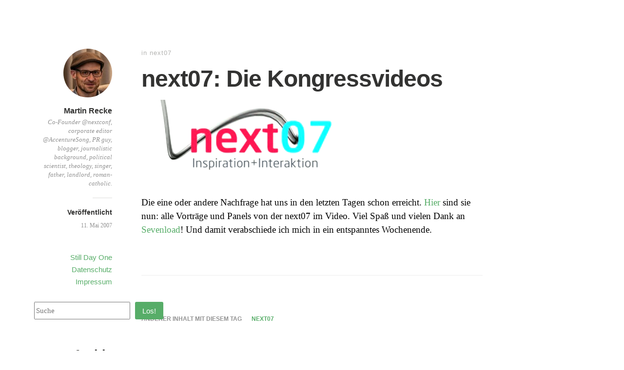

--- FILE ---
content_type: text/html; charset=UTF-8
request_url: https://fischmarkt.de/2007/05/next07_die_kongressvideos/
body_size: 9697
content:
<!DOCTYPE html>
<html itemscope="itemscope" itemtype="http://schema.org/Article" lang="de">
<head>
	<meta charset="UTF-8" />
	<meta name="viewport" content="width=device-width, initial-scale=1, maximum-scale=1" />
	<link rel="profile" href="http://gmpg.org/xfn/11" />
	<link rel="pingback" href="https://fischmarkt.de/xmlrpc.php" />
	<!--[if lt IE 9]>
	<script src="https://fischmarkt.de/wp-content/themes/independent-publisher/js/html5.js" type="text/javascript"></script>
	<![endif]-->
	<title>next07: Die Kongressvideos &#8211; Fischmarkt</title>
<meta name='robots' content='max-image-preview:large' />
<link rel="alternate" type="application/rss+xml" title="Fischmarkt &raquo; Feed" href="https://fischmarkt.de/feed/" />
<link rel="alternate" title="oEmbed (JSON)" type="application/json+oembed" href="https://fischmarkt.de/wp-json/oembed/1.0/embed?url=https%3A%2F%2Ffischmarkt.de%2F2007%2F05%2Fnext07_die_kongressvideos%2F" />
<link rel="alternate" title="oEmbed (XML)" type="text/xml+oembed" href="https://fischmarkt.de/wp-json/oembed/1.0/embed?url=https%3A%2F%2Ffischmarkt.de%2F2007%2F05%2Fnext07_die_kongressvideos%2F&#038;format=xml" />
<style id='wp-img-auto-sizes-contain-inline-css' type='text/css'>
img:is([sizes=auto i],[sizes^="auto," i]){contain-intrinsic-size:3000px 1500px}
/*# sourceURL=wp-img-auto-sizes-contain-inline-css */
</style>
<style id='wp-emoji-styles-inline-css' type='text/css'>

	img.wp-smiley, img.emoji {
		display: inline !important;
		border: none !important;
		box-shadow: none !important;
		height: 1em !important;
		width: 1em !important;
		margin: 0 0.07em !important;
		vertical-align: -0.1em !important;
		background: none !important;
		padding: 0 !important;
	}
/*# sourceURL=wp-emoji-styles-inline-css */
</style>
<style id='wp-block-library-inline-css' type='text/css'>
:root{--wp-block-synced-color:#7a00df;--wp-block-synced-color--rgb:122,0,223;--wp-bound-block-color:var(--wp-block-synced-color);--wp-editor-canvas-background:#ddd;--wp-admin-theme-color:#007cba;--wp-admin-theme-color--rgb:0,124,186;--wp-admin-theme-color-darker-10:#006ba1;--wp-admin-theme-color-darker-10--rgb:0,107,160.5;--wp-admin-theme-color-darker-20:#005a87;--wp-admin-theme-color-darker-20--rgb:0,90,135;--wp-admin-border-width-focus:2px}@media (min-resolution:192dpi){:root{--wp-admin-border-width-focus:1.5px}}.wp-element-button{cursor:pointer}:root .has-very-light-gray-background-color{background-color:#eee}:root .has-very-dark-gray-background-color{background-color:#313131}:root .has-very-light-gray-color{color:#eee}:root .has-very-dark-gray-color{color:#313131}:root .has-vivid-green-cyan-to-vivid-cyan-blue-gradient-background{background:linear-gradient(135deg,#00d084,#0693e3)}:root .has-purple-crush-gradient-background{background:linear-gradient(135deg,#34e2e4,#4721fb 50%,#ab1dfe)}:root .has-hazy-dawn-gradient-background{background:linear-gradient(135deg,#faaca8,#dad0ec)}:root .has-subdued-olive-gradient-background{background:linear-gradient(135deg,#fafae1,#67a671)}:root .has-atomic-cream-gradient-background{background:linear-gradient(135deg,#fdd79a,#004a59)}:root .has-nightshade-gradient-background{background:linear-gradient(135deg,#330968,#31cdcf)}:root .has-midnight-gradient-background{background:linear-gradient(135deg,#020381,#2874fc)}:root{--wp--preset--font-size--normal:16px;--wp--preset--font-size--huge:42px}.has-regular-font-size{font-size:1em}.has-larger-font-size{font-size:2.625em}.has-normal-font-size{font-size:var(--wp--preset--font-size--normal)}.has-huge-font-size{font-size:var(--wp--preset--font-size--huge)}.has-text-align-center{text-align:center}.has-text-align-left{text-align:left}.has-text-align-right{text-align:right}.has-fit-text{white-space:nowrap!important}#end-resizable-editor-section{display:none}.aligncenter{clear:both}.items-justified-left{justify-content:flex-start}.items-justified-center{justify-content:center}.items-justified-right{justify-content:flex-end}.items-justified-space-between{justify-content:space-between}.screen-reader-text{border:0;clip-path:inset(50%);height:1px;margin:-1px;overflow:hidden;padding:0;position:absolute;width:1px;word-wrap:normal!important}.screen-reader-text:focus{background-color:#ddd;clip-path:none;color:#444;display:block;font-size:1em;height:auto;left:5px;line-height:normal;padding:15px 23px 14px;text-decoration:none;top:5px;width:auto;z-index:100000}html :where(.has-border-color){border-style:solid}html :where([style*=border-top-color]){border-top-style:solid}html :where([style*=border-right-color]){border-right-style:solid}html :where([style*=border-bottom-color]){border-bottom-style:solid}html :where([style*=border-left-color]){border-left-style:solid}html :where([style*=border-width]){border-style:solid}html :where([style*=border-top-width]){border-top-style:solid}html :where([style*=border-right-width]){border-right-style:solid}html :where([style*=border-bottom-width]){border-bottom-style:solid}html :where([style*=border-left-width]){border-left-style:solid}html :where(img[class*=wp-image-]){height:auto;max-width:100%}:where(figure){margin:0 0 1em}html :where(.is-position-sticky){--wp-admin--admin-bar--position-offset:var(--wp-admin--admin-bar--height,0px)}@media screen and (max-width:600px){html :where(.is-position-sticky){--wp-admin--admin-bar--position-offset:0px}}

/*# sourceURL=wp-block-library-inline-css */
</style><style id='wp-block-archives-inline-css' type='text/css'>
.wp-block-archives{box-sizing:border-box}.wp-block-archives-dropdown label{display:block}
/*# sourceURL=https://fischmarkt.de/wp-includes/blocks/archives/style.min.css */
</style>
<style id='wp-block-categories-inline-css' type='text/css'>
.wp-block-categories{box-sizing:border-box}.wp-block-categories.alignleft{margin-right:2em}.wp-block-categories.alignright{margin-left:2em}.wp-block-categories.wp-block-categories-dropdown.aligncenter{text-align:center}.wp-block-categories .wp-block-categories__label{display:block;width:100%}
/*# sourceURL=https://fischmarkt.de/wp-includes/blocks/categories/style.min.css */
</style>
<style id='wp-block-heading-inline-css' type='text/css'>
h1:where(.wp-block-heading).has-background,h2:where(.wp-block-heading).has-background,h3:where(.wp-block-heading).has-background,h4:where(.wp-block-heading).has-background,h5:where(.wp-block-heading).has-background,h6:where(.wp-block-heading).has-background{padding:1.25em 2.375em}h1.has-text-align-left[style*=writing-mode]:where([style*=vertical-lr]),h1.has-text-align-right[style*=writing-mode]:where([style*=vertical-rl]),h2.has-text-align-left[style*=writing-mode]:where([style*=vertical-lr]),h2.has-text-align-right[style*=writing-mode]:where([style*=vertical-rl]),h3.has-text-align-left[style*=writing-mode]:where([style*=vertical-lr]),h3.has-text-align-right[style*=writing-mode]:where([style*=vertical-rl]),h4.has-text-align-left[style*=writing-mode]:where([style*=vertical-lr]),h4.has-text-align-right[style*=writing-mode]:where([style*=vertical-rl]),h5.has-text-align-left[style*=writing-mode]:where([style*=vertical-lr]),h5.has-text-align-right[style*=writing-mode]:where([style*=vertical-rl]),h6.has-text-align-left[style*=writing-mode]:where([style*=vertical-lr]),h6.has-text-align-right[style*=writing-mode]:where([style*=vertical-rl]){rotate:180deg}
/*# sourceURL=https://fischmarkt.de/wp-includes/blocks/heading/style.min.css */
</style>
<style id='wp-block-search-inline-css' type='text/css'>
.wp-block-search__button{margin-left:10px;word-break:normal}.wp-block-search__button.has-icon{line-height:0}.wp-block-search__button svg{height:1.25em;min-height:24px;min-width:24px;width:1.25em;fill:currentColor;vertical-align:text-bottom}:where(.wp-block-search__button){border:1px solid #ccc;padding:6px 10px}.wp-block-search__inside-wrapper{display:flex;flex:auto;flex-wrap:nowrap;max-width:100%}.wp-block-search__label{width:100%}.wp-block-search.wp-block-search__button-only .wp-block-search__button{box-sizing:border-box;display:flex;flex-shrink:0;justify-content:center;margin-left:0;max-width:100%}.wp-block-search.wp-block-search__button-only .wp-block-search__inside-wrapper{min-width:0!important;transition-property:width}.wp-block-search.wp-block-search__button-only .wp-block-search__input{flex-basis:100%;transition-duration:.3s}.wp-block-search.wp-block-search__button-only.wp-block-search__searchfield-hidden,.wp-block-search.wp-block-search__button-only.wp-block-search__searchfield-hidden .wp-block-search__inside-wrapper{overflow:hidden}.wp-block-search.wp-block-search__button-only.wp-block-search__searchfield-hidden .wp-block-search__input{border-left-width:0!important;border-right-width:0!important;flex-basis:0;flex-grow:0;margin:0;min-width:0!important;padding-left:0!important;padding-right:0!important;width:0!important}:where(.wp-block-search__input){appearance:none;border:1px solid #949494;flex-grow:1;font-family:inherit;font-size:inherit;font-style:inherit;font-weight:inherit;letter-spacing:inherit;line-height:inherit;margin-left:0;margin-right:0;min-width:3rem;padding:8px;text-decoration:unset!important;text-transform:inherit}:where(.wp-block-search__button-inside .wp-block-search__inside-wrapper){background-color:#fff;border:1px solid #949494;box-sizing:border-box;padding:4px}:where(.wp-block-search__button-inside .wp-block-search__inside-wrapper) .wp-block-search__input{border:none;border-radius:0;padding:0 4px}:where(.wp-block-search__button-inside .wp-block-search__inside-wrapper) .wp-block-search__input:focus{outline:none}:where(.wp-block-search__button-inside .wp-block-search__inside-wrapper) :where(.wp-block-search__button){padding:4px 8px}.wp-block-search.aligncenter .wp-block-search__inside-wrapper{margin:auto}.wp-block[data-align=right] .wp-block-search.wp-block-search__button-only .wp-block-search__inside-wrapper{float:right}
/*# sourceURL=https://fischmarkt.de/wp-includes/blocks/search/style.min.css */
</style>
<style id='wp-block-group-inline-css' type='text/css'>
.wp-block-group{box-sizing:border-box}:where(.wp-block-group.wp-block-group-is-layout-constrained){position:relative}
/*# sourceURL=https://fischmarkt.de/wp-includes/blocks/group/style.min.css */
</style>
<style id='global-styles-inline-css' type='text/css'>
:root{--wp--preset--aspect-ratio--square: 1;--wp--preset--aspect-ratio--4-3: 4/3;--wp--preset--aspect-ratio--3-4: 3/4;--wp--preset--aspect-ratio--3-2: 3/2;--wp--preset--aspect-ratio--2-3: 2/3;--wp--preset--aspect-ratio--16-9: 16/9;--wp--preset--aspect-ratio--9-16: 9/16;--wp--preset--color--black: #000000;--wp--preset--color--cyan-bluish-gray: #abb8c3;--wp--preset--color--white: #ffffff;--wp--preset--color--pale-pink: #f78da7;--wp--preset--color--vivid-red: #cf2e2e;--wp--preset--color--luminous-vivid-orange: #ff6900;--wp--preset--color--luminous-vivid-amber: #fcb900;--wp--preset--color--light-green-cyan: #7bdcb5;--wp--preset--color--vivid-green-cyan: #00d084;--wp--preset--color--pale-cyan-blue: #8ed1fc;--wp--preset--color--vivid-cyan-blue: #0693e3;--wp--preset--color--vivid-purple: #9b51e0;--wp--preset--gradient--vivid-cyan-blue-to-vivid-purple: linear-gradient(135deg,rgb(6,147,227) 0%,rgb(155,81,224) 100%);--wp--preset--gradient--light-green-cyan-to-vivid-green-cyan: linear-gradient(135deg,rgb(122,220,180) 0%,rgb(0,208,130) 100%);--wp--preset--gradient--luminous-vivid-amber-to-luminous-vivid-orange: linear-gradient(135deg,rgb(252,185,0) 0%,rgb(255,105,0) 100%);--wp--preset--gradient--luminous-vivid-orange-to-vivid-red: linear-gradient(135deg,rgb(255,105,0) 0%,rgb(207,46,46) 100%);--wp--preset--gradient--very-light-gray-to-cyan-bluish-gray: linear-gradient(135deg,rgb(238,238,238) 0%,rgb(169,184,195) 100%);--wp--preset--gradient--cool-to-warm-spectrum: linear-gradient(135deg,rgb(74,234,220) 0%,rgb(151,120,209) 20%,rgb(207,42,186) 40%,rgb(238,44,130) 60%,rgb(251,105,98) 80%,rgb(254,248,76) 100%);--wp--preset--gradient--blush-light-purple: linear-gradient(135deg,rgb(255,206,236) 0%,rgb(152,150,240) 100%);--wp--preset--gradient--blush-bordeaux: linear-gradient(135deg,rgb(254,205,165) 0%,rgb(254,45,45) 50%,rgb(107,0,62) 100%);--wp--preset--gradient--luminous-dusk: linear-gradient(135deg,rgb(255,203,112) 0%,rgb(199,81,192) 50%,rgb(65,88,208) 100%);--wp--preset--gradient--pale-ocean: linear-gradient(135deg,rgb(255,245,203) 0%,rgb(182,227,212) 50%,rgb(51,167,181) 100%);--wp--preset--gradient--electric-grass: linear-gradient(135deg,rgb(202,248,128) 0%,rgb(113,206,126) 100%);--wp--preset--gradient--midnight: linear-gradient(135deg,rgb(2,3,129) 0%,rgb(40,116,252) 100%);--wp--preset--font-size--small: 13px;--wp--preset--font-size--medium: 20px;--wp--preset--font-size--large: 36px;--wp--preset--font-size--x-large: 42px;--wp--preset--spacing--20: 0.44rem;--wp--preset--spacing--30: 0.67rem;--wp--preset--spacing--40: 1rem;--wp--preset--spacing--50: 1.5rem;--wp--preset--spacing--60: 2.25rem;--wp--preset--spacing--70: 3.38rem;--wp--preset--spacing--80: 5.06rem;--wp--preset--shadow--natural: 6px 6px 9px rgba(0, 0, 0, 0.2);--wp--preset--shadow--deep: 12px 12px 50px rgba(0, 0, 0, 0.4);--wp--preset--shadow--sharp: 6px 6px 0px rgba(0, 0, 0, 0.2);--wp--preset--shadow--outlined: 6px 6px 0px -3px rgb(255, 255, 255), 6px 6px rgb(0, 0, 0);--wp--preset--shadow--crisp: 6px 6px 0px rgb(0, 0, 0);}:where(.is-layout-flex){gap: 0.5em;}:where(.is-layout-grid){gap: 0.5em;}body .is-layout-flex{display: flex;}.is-layout-flex{flex-wrap: wrap;align-items: center;}.is-layout-flex > :is(*, div){margin: 0;}body .is-layout-grid{display: grid;}.is-layout-grid > :is(*, div){margin: 0;}:where(.wp-block-columns.is-layout-flex){gap: 2em;}:where(.wp-block-columns.is-layout-grid){gap: 2em;}:where(.wp-block-post-template.is-layout-flex){gap: 1.25em;}:where(.wp-block-post-template.is-layout-grid){gap: 1.25em;}.has-black-color{color: var(--wp--preset--color--black) !important;}.has-cyan-bluish-gray-color{color: var(--wp--preset--color--cyan-bluish-gray) !important;}.has-white-color{color: var(--wp--preset--color--white) !important;}.has-pale-pink-color{color: var(--wp--preset--color--pale-pink) !important;}.has-vivid-red-color{color: var(--wp--preset--color--vivid-red) !important;}.has-luminous-vivid-orange-color{color: var(--wp--preset--color--luminous-vivid-orange) !important;}.has-luminous-vivid-amber-color{color: var(--wp--preset--color--luminous-vivid-amber) !important;}.has-light-green-cyan-color{color: var(--wp--preset--color--light-green-cyan) !important;}.has-vivid-green-cyan-color{color: var(--wp--preset--color--vivid-green-cyan) !important;}.has-pale-cyan-blue-color{color: var(--wp--preset--color--pale-cyan-blue) !important;}.has-vivid-cyan-blue-color{color: var(--wp--preset--color--vivid-cyan-blue) !important;}.has-vivid-purple-color{color: var(--wp--preset--color--vivid-purple) !important;}.has-black-background-color{background-color: var(--wp--preset--color--black) !important;}.has-cyan-bluish-gray-background-color{background-color: var(--wp--preset--color--cyan-bluish-gray) !important;}.has-white-background-color{background-color: var(--wp--preset--color--white) !important;}.has-pale-pink-background-color{background-color: var(--wp--preset--color--pale-pink) !important;}.has-vivid-red-background-color{background-color: var(--wp--preset--color--vivid-red) !important;}.has-luminous-vivid-orange-background-color{background-color: var(--wp--preset--color--luminous-vivid-orange) !important;}.has-luminous-vivid-amber-background-color{background-color: var(--wp--preset--color--luminous-vivid-amber) !important;}.has-light-green-cyan-background-color{background-color: var(--wp--preset--color--light-green-cyan) !important;}.has-vivid-green-cyan-background-color{background-color: var(--wp--preset--color--vivid-green-cyan) !important;}.has-pale-cyan-blue-background-color{background-color: var(--wp--preset--color--pale-cyan-blue) !important;}.has-vivid-cyan-blue-background-color{background-color: var(--wp--preset--color--vivid-cyan-blue) !important;}.has-vivid-purple-background-color{background-color: var(--wp--preset--color--vivid-purple) !important;}.has-black-border-color{border-color: var(--wp--preset--color--black) !important;}.has-cyan-bluish-gray-border-color{border-color: var(--wp--preset--color--cyan-bluish-gray) !important;}.has-white-border-color{border-color: var(--wp--preset--color--white) !important;}.has-pale-pink-border-color{border-color: var(--wp--preset--color--pale-pink) !important;}.has-vivid-red-border-color{border-color: var(--wp--preset--color--vivid-red) !important;}.has-luminous-vivid-orange-border-color{border-color: var(--wp--preset--color--luminous-vivid-orange) !important;}.has-luminous-vivid-amber-border-color{border-color: var(--wp--preset--color--luminous-vivid-amber) !important;}.has-light-green-cyan-border-color{border-color: var(--wp--preset--color--light-green-cyan) !important;}.has-vivid-green-cyan-border-color{border-color: var(--wp--preset--color--vivid-green-cyan) !important;}.has-pale-cyan-blue-border-color{border-color: var(--wp--preset--color--pale-cyan-blue) !important;}.has-vivid-cyan-blue-border-color{border-color: var(--wp--preset--color--vivid-cyan-blue) !important;}.has-vivid-purple-border-color{border-color: var(--wp--preset--color--vivid-purple) !important;}.has-vivid-cyan-blue-to-vivid-purple-gradient-background{background: var(--wp--preset--gradient--vivid-cyan-blue-to-vivid-purple) !important;}.has-light-green-cyan-to-vivid-green-cyan-gradient-background{background: var(--wp--preset--gradient--light-green-cyan-to-vivid-green-cyan) !important;}.has-luminous-vivid-amber-to-luminous-vivid-orange-gradient-background{background: var(--wp--preset--gradient--luminous-vivid-amber-to-luminous-vivid-orange) !important;}.has-luminous-vivid-orange-to-vivid-red-gradient-background{background: var(--wp--preset--gradient--luminous-vivid-orange-to-vivid-red) !important;}.has-very-light-gray-to-cyan-bluish-gray-gradient-background{background: var(--wp--preset--gradient--very-light-gray-to-cyan-bluish-gray) !important;}.has-cool-to-warm-spectrum-gradient-background{background: var(--wp--preset--gradient--cool-to-warm-spectrum) !important;}.has-blush-light-purple-gradient-background{background: var(--wp--preset--gradient--blush-light-purple) !important;}.has-blush-bordeaux-gradient-background{background: var(--wp--preset--gradient--blush-bordeaux) !important;}.has-luminous-dusk-gradient-background{background: var(--wp--preset--gradient--luminous-dusk) !important;}.has-pale-ocean-gradient-background{background: var(--wp--preset--gradient--pale-ocean) !important;}.has-electric-grass-gradient-background{background: var(--wp--preset--gradient--electric-grass) !important;}.has-midnight-gradient-background{background: var(--wp--preset--gradient--midnight) !important;}.has-small-font-size{font-size: var(--wp--preset--font-size--small) !important;}.has-medium-font-size{font-size: var(--wp--preset--font-size--medium) !important;}.has-large-font-size{font-size: var(--wp--preset--font-size--large) !important;}.has-x-large-font-size{font-size: var(--wp--preset--font-size--x-large) !important;}
/*# sourceURL=global-styles-inline-css */
</style>

<style id='classic-theme-styles-inline-css' type='text/css'>
/*! This file is auto-generated */
.wp-block-button__link{color:#fff;background-color:#32373c;border-radius:9999px;box-shadow:none;text-decoration:none;padding:calc(.667em + 2px) calc(1.333em + 2px);font-size:1.125em}.wp-block-file__button{background:#32373c;color:#fff;text-decoration:none}
/*# sourceURL=/wp-includes/css/classic-themes.min.css */
</style>
<link rel='stylesheet' id='genericons-css' href='https://fischmarkt.de/wp-content/themes/independent-publisher/fonts/genericons/genericons.css?ver=3.1' type='text/css' media='all' />
<link rel='stylesheet' id='independent-publisher-style-css' href='https://fischmarkt.de/wp-content/themes/independent-publisher/style.css?ver=6.9' type='text/css' media='all' />
<link rel='stylesheet' id='customizer-css' href='https://fischmarkt.de/wp-admin/admin-ajax.php?action=independent_publisher_customizer_css&#038;ver=1.7' type='text/css' media='all' />
<script type="text/javascript" src="https://fischmarkt.de/wp-includes/js/jquery/jquery.min.js?ver=3.7.1" id="jquery-core-js"></script>
<script type="text/javascript" src="https://fischmarkt.de/wp-includes/js/jquery/jquery-migrate.min.js?ver=3.4.1" id="jquery-migrate-js"></script>
<script type="text/javascript" src="https://fischmarkt.de/wp-content/themes/independent-publisher/js/fade-post-title.js?ver=6.9" id="fade-post-title-js"></script>
<script type="text/javascript" src="https://fischmarkt.de/wp-content/themes/independent-publisher/js/enhanced-comment-form.js?ver=1.0" id="enhanced-comment-form-js-js"></script>
<link rel="EditURI" type="application/rsd+xml" title="RSD" href="https://fischmarkt.de/xmlrpc.php?rsd" />
<meta name="generator" content="WordPress 6.9" />
<link rel="canonical" href="https://fischmarkt.de/2007/05/next07_die_kongressvideos/" />
<link rel='shortlink' href='https://fischmarkt.de/?p=10871' />
		<style type="text/css" id="wp-custom-css">
			.post br
{   content: "A" !important;
    display: block !important;
    margin-bottom: 1em !important;
}		</style>
		</head>

<body class="wp-singular post-template-default single single-post postid-10871 single-format-standard wp-theme-independent-publisher h-entry hentry" itemscope="itemscope" itemtype="http://schema.org/WebPage">



<div id="page" class="site">
	<header id="masthead" class="site-header" role="banner" itemscope itemtype="http://schema.org/WPHeader">

		<div class="site-header-info">
											
					<a class="site-logo" href="https://fischmarkt.de">
				<img alt='' src='https://secure.gravatar.com/avatar/d5436f013d36bfb0f7b348b16a59bb9de768b7b1615345231df37786c21307c4?s=100&#038;d=blank&#038;r=g' srcset='https://secure.gravatar.com/avatar/d5436f013d36bfb0f7b348b16a59bb9de768b7b1615345231df37786c21307c4?s=200&#038;d=blank&#038;r=g 2x' class='avatar avatar-100 photo u-photo' height='100' width='100' decoding='async'/>			</a>
		
		<div class="site-title"><span class="byline"><span class="author p-author vcard h-card"><a class="u-url url fn n" href="https://fischmarkt.de" title="Alle Beitr&auml;ge von Martin Recke ansehen" rel="author">Martin Recke</a></span></span></div>
		<div class="site-description">Co-Founder @nextconf, corporate editor @AccentureSong, PR guy, blogger, journalistic background, political scientist, theology, singer, father, landlord, roman-catholic.</div>

		
		<div class="site-published-separator"></div>
		<h2 class="site-published">Ver&ouml;ffentlicht</h2>
		<h2 class="site-published-date"><a href="https://fischmarkt.de/2007/05/next07_die_kongressvideos/" title="next07: Die Kongressvideos" rel="bookmark"><time class="entry-date dt-published" datetime="2007-05-11T18:51:44+0200" itemprop="datePublished" pubdate="pubdate">11. Mai 2007</time></a></h2>
				
									</div>

							<nav role="navigation" class="site-navigation main-navigation">
				<a class="screen-reader-text skip-link" href="#content" title="Zum Inhalt springen">Zum Inhalt springen</a>

													<div class="menu-menu-1-container"><ul id="menu-menu-1" class="menu"><li id="menu-item-11822" class="menu-item menu-item-type-custom menu-item-object-custom menu-item-11822"><a href="https://medium.com/still-day-one">Still Day One</a></li>
<li id="menu-item-14045" class="menu-item menu-item-type-custom menu-item-object-custom menu-item-14045"><a href="https://www.accenture.com/de-de/about/privacy-policy">Datenschutz</a></li>
<li id="menu-item-12106" class="menu-item menu-item-type-custom menu-item-object-custom menu-item-12106"><a href="https://www.accenture.com/de-de/support/company-impressum">Impressum</a></li>
</ul></div>				
			</nav><!-- .site-navigation .main-navigation -->
		
			</header>
	<!-- #masthead .site-header -->

	<div id="main" class="site-main">

	<div id="primary" class="content-area">
		<main id="content" class="site-content" role="main">

			
				
<article id="post-10871" class="post-10871 post type-post status-publish format-standard category-next07 tag-next07" itemscope="itemscope" itemtype="http://schema.org/BlogPosting" itemprop="blogPost">
		<header class="entry-header">
					<h2 class="entry-title-meta">
			<span class="entry-title-meta-author">
				<span class="byline"><span class="author p-author vcard h-card"><a class="u-url url fn n" href="https://fischmarkt.de" title="Alle Beitr&auml;ge von Martin Recke ansehen" rel="author">Martin Recke</a></span></span>			</span>
				in <a href="https://fischmarkt.de/category/next07/" rel="category tag">next07</a>				<span class="entry-title-meta-post-date">
				<span class="sep"> | </span>
					<a href="https://fischmarkt.de/2007/05/next07_die_kongressvideos/" title="next07: Die Kongressvideos" rel="bookmark"><time class="entry-date dt-published" datetime="2007-05-11T18:51:44+0200" itemprop="datePublished" pubdate="pubdate">11. Mai 2007</time></a>			</span>
							</h2>
			<h1 class="entry-title p-name" itemprop="name">next07: Die Kongressvideos</h1>
			</header>
	<!-- .entry-header -->
	<div class="entry-content e-content" itemprop="mainContentOfPage">
		<p><a href="http://next07.com"><img fetchpriority="high" decoding="async" alt="" src="http://www.fischmarkt.de/wp-content/uploads/mt/bilder/2007/05/next07_videos.png" width="500" height="170" /></a></p>
<p>Die eine oder andere Nachfrage hat uns in den letzten Tagen schon erreicht. <a href="http://next07.com">Hier</a> sind sie nun: alle Vorträge und Panels von der next07 im Video. Viel Spaß und vielen Dank an <a href="http://de.sevenload.com">Sevenload</a>! Und damit verabschiede ich mich in ein entspanntes Wochenende.</p>

		
									</div>
	<!-- .entry-content -->

			<div class="post-author-bottom">
			<div class="post-author-card">
				<a class="site-logo" href="https://fischmarkt.de">
					<img alt='' src='https://secure.gravatar.com/avatar/d5436f013d36bfb0f7b348b16a59bb9de768b7b1615345231df37786c21307c4?s=100&#038;d=blank&#038;r=g' srcset='https://secure.gravatar.com/avatar/d5436f013d36bfb0f7b348b16a59bb9de768b7b1615345231df37786c21307c4?s=200&#038;d=blank&#038;r=g 2x' class='avatar avatar-100 photo u-photo' height='100' width='100' decoding='async'/>				</a>

				<div class="post-author-info">
					<div class="site-title">
						<span class="byline"><span class="author p-author vcard h-card"><a class="u-url url fn n" href="https://fischmarkt.de" title="Alle Beitr&auml;ge von Martin Recke ansehen" rel="author">Martin Recke</a></span></span>					</div>

					<div class="site-description">Co-Founder @nextconf, corporate editor @AccentureSong, PR guy, blogger, journalistic background, political scientist, theology, singer, father, landlord, roman-catholic.</div>
				</div>
				<div class="post-published-date">
					<h2 class="site-published">Ver&ouml;ffentlicht</h2>
					<h2 class="site-published-date"><a href="https://fischmarkt.de/2007/05/next07_die_kongressvideos/" title="next07: Die Kongressvideos" rel="bookmark"><time class="entry-date dt-published" datetime="2007-05-11T18:51:44+0200" itemprop="datePublished" pubdate="pubdate">11. Mai 2007</time></a></h2>
										
					
				</div>
			</div>
		</div>
		<!-- .post-author-bottom -->
		
	<footer class="entry-meta">
		
		
			</footer>
	<!-- .entry-meta -->

</article><!-- #post-10871 -->

				
				
				<div id="taglist"><ul class="taglist"><li class="taglist-title">Anderer Inhalt mit diesem Tag</li><li><a href="https://fischmarkt.de/tag/next07/" rel="tag">next07</a></li></ul></div>
			
		</main>
		<!-- #content .site-content -->
	</div><!-- #primary .content-area -->

<div id="secondary" class="widget-area" role="complementary">
					<aside id="block-2" class="widget widget_block widget_search"><form role="search" method="get" action="https://fischmarkt.de/" class="wp-block-search__button-outside wp-block-search__text-button wp-block-search"    ><label class="wp-block-search__label screen-reader-text" for="wp-block-search__input-1" >Suchen</label><div class="wp-block-search__inside-wrapper" ><input class="wp-block-search__input" id="wp-block-search__input-1" placeholder="Suche" value="" type="search" name="s" required /><button aria-label="Los!" class="wp-block-search__button wp-element-button" type="submit" >Los!</button></div></form></aside><aside id="block-4" class="widget widget_block">
<div class="wp-block-group"><div class="wp-block-group__inner-container is-layout-flow wp-block-group-is-layout-flow"></div></div>
</aside><aside id="block-5" class="widget widget_block">
<div class="wp-block-group"><div class="wp-block-group__inner-container is-layout-flow wp-block-group-is-layout-flow">
<h2 class="wp-block-heading">Archiv</h2>


<ul class="wp-block-archives-list wp-block-archives">	<li><a href='https://fischmarkt.de/2015/01/'>Januar 2015</a></li>
	<li><a href='https://fischmarkt.de/2014/11/'>November 2014</a></li>
	<li><a href='https://fischmarkt.de/2014/10/'>Oktober 2014</a></li>
	<li><a href='https://fischmarkt.de/2014/09/'>September 2014</a></li>
	<li><a href='https://fischmarkt.de/2014/06/'>Juni 2014</a></li>
	<li><a href='https://fischmarkt.de/2013/08/'>August 2013</a></li>
	<li><a href='https://fischmarkt.de/2013/06/'>Juni 2013</a></li>
	<li><a href='https://fischmarkt.de/2013/05/'>Mai 2013</a></li>
	<li><a href='https://fischmarkt.de/2013/03/'>März 2013</a></li>
	<li><a href='https://fischmarkt.de/2013/02/'>Februar 2013</a></li>
	<li><a href='https://fischmarkt.de/2013/01/'>Januar 2013</a></li>
	<li><a href='https://fischmarkt.de/2012/11/'>November 2012</a></li>
	<li><a href='https://fischmarkt.de/2012/10/'>Oktober 2012</a></li>
	<li><a href='https://fischmarkt.de/2012/09/'>September 2012</a></li>
	<li><a href='https://fischmarkt.de/2012/08/'>August 2012</a></li>
	<li><a href='https://fischmarkt.de/2012/07/'>Juli 2012</a></li>
	<li><a href='https://fischmarkt.de/2012/06/'>Juni 2012</a></li>
	<li><a href='https://fischmarkt.de/2012/05/'>Mai 2012</a></li>
	<li><a href='https://fischmarkt.de/2012/04/'>April 2012</a></li>
	<li><a href='https://fischmarkt.de/2012/03/'>März 2012</a></li>
	<li><a href='https://fischmarkt.de/2012/02/'>Februar 2012</a></li>
	<li><a href='https://fischmarkt.de/2011/12/'>Dezember 2011</a></li>
	<li><a href='https://fischmarkt.de/2011/11/'>November 2011</a></li>
	<li><a href='https://fischmarkt.de/2011/10/'>Oktober 2011</a></li>
	<li><a href='https://fischmarkt.de/2011/09/'>September 2011</a></li>
	<li><a href='https://fischmarkt.de/2011/08/'>August 2011</a></li>
	<li><a href='https://fischmarkt.de/2011/07/'>Juli 2011</a></li>
	<li><a href='https://fischmarkt.de/2011/06/'>Juni 2011</a></li>
	<li><a href='https://fischmarkt.de/2011/05/'>Mai 2011</a></li>
	<li><a href='https://fischmarkt.de/2011/04/'>April 2011</a></li>
	<li><a href='https://fischmarkt.de/2011/03/'>März 2011</a></li>
	<li><a href='https://fischmarkt.de/2011/02/'>Februar 2011</a></li>
	<li><a href='https://fischmarkt.de/2011/01/'>Januar 2011</a></li>
	<li><a href='https://fischmarkt.de/2010/12/'>Dezember 2010</a></li>
	<li><a href='https://fischmarkt.de/2010/11/'>November 2010</a></li>
	<li><a href='https://fischmarkt.de/2010/10/'>Oktober 2010</a></li>
	<li><a href='https://fischmarkt.de/2010/09/'>September 2010</a></li>
	<li><a href='https://fischmarkt.de/2010/08/'>August 2010</a></li>
	<li><a href='https://fischmarkt.de/2010/07/'>Juli 2010</a></li>
	<li><a href='https://fischmarkt.de/2010/06/'>Juni 2010</a></li>
	<li><a href='https://fischmarkt.de/2010/05/'>Mai 2010</a></li>
	<li><a href='https://fischmarkt.de/2010/04/'>April 2010</a></li>
	<li><a href='https://fischmarkt.de/2010/03/'>März 2010</a></li>
	<li><a href='https://fischmarkt.de/2010/02/'>Februar 2010</a></li>
	<li><a href='https://fischmarkt.de/2010/01/'>Januar 2010</a></li>
	<li><a href='https://fischmarkt.de/2009/12/'>Dezember 2009</a></li>
	<li><a href='https://fischmarkt.de/2009/11/'>November 2009</a></li>
	<li><a href='https://fischmarkt.de/2009/10/'>Oktober 2009</a></li>
	<li><a href='https://fischmarkt.de/2009/09/'>September 2009</a></li>
	<li><a href='https://fischmarkt.de/2009/08/'>August 2009</a></li>
	<li><a href='https://fischmarkt.de/2009/07/'>Juli 2009</a></li>
	<li><a href='https://fischmarkt.de/2009/06/'>Juni 2009</a></li>
	<li><a href='https://fischmarkt.de/2009/05/'>Mai 2009</a></li>
	<li><a href='https://fischmarkt.de/2009/04/'>April 2009</a></li>
	<li><a href='https://fischmarkt.de/2009/03/'>März 2009</a></li>
	<li><a href='https://fischmarkt.de/2009/02/'>Februar 2009</a></li>
	<li><a href='https://fischmarkt.de/2009/01/'>Januar 2009</a></li>
	<li><a href='https://fischmarkt.de/2008/12/'>Dezember 2008</a></li>
	<li><a href='https://fischmarkt.de/2008/11/'>November 2008</a></li>
	<li><a href='https://fischmarkt.de/2008/10/'>Oktober 2008</a></li>
	<li><a href='https://fischmarkt.de/2008/09/'>September 2008</a></li>
	<li><a href='https://fischmarkt.de/2008/08/'>August 2008</a></li>
	<li><a href='https://fischmarkt.de/2008/07/'>Juli 2008</a></li>
	<li><a href='https://fischmarkt.de/2008/06/'>Juni 2008</a></li>
	<li><a href='https://fischmarkt.de/2008/05/'>Mai 2008</a></li>
	<li><a href='https://fischmarkt.de/2008/04/'>April 2008</a></li>
	<li><a href='https://fischmarkt.de/2008/03/'>März 2008</a></li>
	<li><a href='https://fischmarkt.de/2008/02/'>Februar 2008</a></li>
	<li><a href='https://fischmarkt.de/2008/01/'>Januar 2008</a></li>
	<li><a href='https://fischmarkt.de/2007/12/'>Dezember 2007</a></li>
	<li><a href='https://fischmarkt.de/2007/11/'>November 2007</a></li>
	<li><a href='https://fischmarkt.de/2007/10/'>Oktober 2007</a></li>
	<li><a href='https://fischmarkt.de/2007/09/'>September 2007</a></li>
	<li><a href='https://fischmarkt.de/2007/08/'>August 2007</a></li>
	<li><a href='https://fischmarkt.de/2007/07/'>Juli 2007</a></li>
	<li><a href='https://fischmarkt.de/2007/06/'>Juni 2007</a></li>
	<li><a href='https://fischmarkt.de/2007/05/'>Mai 2007</a></li>
	<li><a href='https://fischmarkt.de/2007/04/'>April 2007</a></li>
	<li><a href='https://fischmarkt.de/2007/03/'>März 2007</a></li>
	<li><a href='https://fischmarkt.de/2007/02/'>Februar 2007</a></li>
	<li><a href='https://fischmarkt.de/2007/01/'>Januar 2007</a></li>
	<li><a href='https://fischmarkt.de/2006/12/'>Dezember 2006</a></li>
	<li><a href='https://fischmarkt.de/2006/11/'>November 2006</a></li>
	<li><a href='https://fischmarkt.de/2006/10/'>Oktober 2006</a></li>
	<li><a href='https://fischmarkt.de/2006/09/'>September 2006</a></li>
	<li><a href='https://fischmarkt.de/2006/08/'>August 2006</a></li>
	<li><a href='https://fischmarkt.de/2006/07/'>Juli 2006</a></li>
	<li><a href='https://fischmarkt.de/2006/06/'>Juni 2006</a></li>
	<li><a href='https://fischmarkt.de/2006/05/'>Mai 2006</a></li>
	<li><a href='https://fischmarkt.de/2006/04/'>April 2006</a></li>
	<li><a href='https://fischmarkt.de/2006/03/'>März 2006</a></li>
	<li><a href='https://fischmarkt.de/2006/02/'>Februar 2006</a></li>
	<li><a href='https://fischmarkt.de/2006/01/'>Januar 2006</a></li>
	<li><a href='https://fischmarkt.de/2005/12/'>Dezember 2005</a></li>
	<li><a href='https://fischmarkt.de/2005/11/'>November 2005</a></li>
	<li><a href='https://fischmarkt.de/2005/10/'>Oktober 2005</a></li>
	<li><a href='https://fischmarkt.de/2005/09/'>September 2005</a></li>
	<li><a href='https://fischmarkt.de/2005/08/'>August 2005</a></li>
	<li><a href='https://fischmarkt.de/2005/07/'>Juli 2005</a></li>
	<li><a href='https://fischmarkt.de/2005/06/'>Juni 2005</a></li>
	<li><a href='https://fischmarkt.de/2005/05/'>Mai 2005</a></li>
	<li><a href='https://fischmarkt.de/2005/04/'>April 2005</a></li>
	<li><a href='https://fischmarkt.de/2005/03/'>März 2005</a></li>
	<li><a href='https://fischmarkt.de/2005/02/'>Februar 2005</a></li>
</ul></div></div>
</aside><aside id="block-6" class="widget widget_block">
<div class="wp-block-group"><div class="wp-block-group__inner-container is-layout-flow wp-block-group-is-layout-flow">
<h2 class="wp-block-heading">Kategorien</h2>


<ul class="wp-block-categories-list wp-block-categories">	<li class="cat-item cat-item-649"><a href="https://fischmarkt.de/category/agenturen/">Agenturen</a>
</li>
	<li class="cat-item cat-item-1"><a href="https://fischmarkt.de/category/allgemein/">Allgemein</a>
</li>
	<li class="cat-item cat-item-650"><a href="https://fischmarkt.de/category/amazon/">Amazon</a>
</li>
	<li class="cat-item cat-item-651"><a href="https://fischmarkt.de/category/app-economy/">App Economy</a>
</li>
	<li class="cat-item cat-item-652"><a href="https://fischmarkt.de/category/apple/">Apple</a>
</li>
	<li class="cat-item cat-item-653"><a href="https://fischmarkt.de/category/benchmark/">Benchmark</a>
</li>
	<li class="cat-item cat-item-654"><a href="https://fischmarkt.de/category/berlin/">Berlin</a>
</li>
	<li class="cat-item cat-item-655"><a href="https://fischmarkt.de/category/big-data/">Big Data</a>
</li>
	<li class="cat-item cat-item-656"><a href="https://fischmarkt.de/category/branding/">Branding</a>
</li>
	<li class="cat-item cat-item-657"><a href="https://fischmarkt.de/category/cloud-computing/">Cloud Computing</a>
</li>
	<li class="cat-item cat-item-658"><a href="https://fischmarkt.de/category/data-love/">Data Love</a>
</li>
	<li class="cat-item cat-item-659"><a href="https://fischmarkt.de/category/design/">Design</a>
</li>
	<li class="cat-item cat-item-660"><a href="https://fischmarkt.de/category/digitale-transformation/">Digitale Transformation</a>
</li>
	<li class="cat-item cat-item-661"><a href="https://fischmarkt.de/category/direktvertrieb/">Direktvertrieb</a>
</li>
	<li class="cat-item cat-item-662"><a href="https://fischmarkt.de/category/dmmk/">DMMK</a>
</li>
	<li class="cat-item cat-item-663"><a href="https://fischmarkt.de/category/e-commerce/">E-Commerce</a>
</li>
	<li class="cat-item cat-item-664"><a href="https://fischmarkt.de/category/ebay/">Ebay</a>
</li>
	<li class="cat-item cat-item-665"><a href="https://fischmarkt.de/category/economy/">Economy</a>
</li>
	<li class="cat-item cat-item-666"><a href="https://fischmarkt.de/category/enterprise-2-0/">Enterprise 2.0</a>
</li>
	<li class="cat-item cat-item-667"><a href="https://fischmarkt.de/category/facebook/">Facebook</a>
</li>
	<li class="cat-item cat-item-668"><a href="https://fischmarkt.de/category/fundraising/">Fundraising</a>
</li>
	<li class="cat-item cat-item-669"><a href="https://fischmarkt.de/category/game-changer/">Game Changer</a>
</li>
	<li class="cat-item cat-item-670"><a href="https://fischmarkt.de/category/google/">Google</a>
</li>
	<li class="cat-item cat-item-671"><a href="https://fischmarkt.de/category/kongresse/">Kongresse</a>
</li>
	<li class="cat-item cat-item-672"><a href="https://fischmarkt.de/category/kreation/">Kreation</a>
</li>
	<li class="cat-item cat-item-673"><a href="https://fischmarkt.de/category/local/">Local</a>
</li>
	<li class="cat-item cat-item-674"><a href="https://fischmarkt.de/category/marken/">Marken</a>
</li>
	<li class="cat-item cat-item-675"><a href="https://fischmarkt.de/category/marketing/">Marketing</a>
</li>
	<li class="cat-item cat-item-676"><a href="https://fischmarkt.de/category/media/">Media</a>
</li>
	<li class="cat-item cat-item-677"><a href="https://fischmarkt.de/category/medien/">Medien</a>
</li>
	<li class="cat-item cat-item-678"><a href="https://fischmarkt.de/category/metablogging/">Metablogging</a>
</li>
	<li class="cat-item cat-item-679"><a href="https://fischmarkt.de/category/microsoft/">Microsoft</a>
</li>
	<li class="cat-item cat-item-680"><a href="https://fischmarkt.de/category/mobile/">Mobile</a>
</li>
	<li class="cat-item cat-item-681"><a href="https://fischmarkt.de/category/mode/">Mode</a>
</li>
	<li class="cat-item cat-item-682"><a href="https://fischmarkt.de/category/musik/">Musik</a>
</li>
	<li class="cat-item cat-item-683"><a href="https://fischmarkt.de/category/myspace/">MySpace</a>
</li>
	<li class="cat-item cat-item-684"><a href="https://fischmarkt.de/category/next07/">next07</a>
</li>
	<li class="cat-item cat-item-685"><a href="https://fischmarkt.de/category/next08/">next08</a>
</li>
	<li class="cat-item cat-item-686"><a href="https://fischmarkt.de/category/next09/">next09</a>
</li>
	<li class="cat-item cat-item-687"><a href="https://fischmarkt.de/category/next10/">next10</a>
</li>
	<li class="cat-item cat-item-688"><a href="https://fischmarkt.de/category/next11/">next11</a>
</li>
	<li class="cat-item cat-item-689"><a href="https://fischmarkt.de/category/next12/">next12</a>
</li>
	<li class="cat-item cat-item-690"><a href="https://fischmarkt.de/category/next13/">next13</a>
</li>
	<li class="cat-item cat-item-691"><a href="https://fischmarkt.de/category/post-digital/">Post-Digital</a>
</li>
	<li class="cat-item cat-item-692"><a href="https://fischmarkt.de/category/pr/">PR</a>
</li>
	<li class="cat-item cat-item-693"><a href="https://fischmarkt.de/category/retail/">Retail</a>
</li>
	<li class="cat-item cat-item-694"><a href="https://fischmarkt.de/category/revolution/">Revolution</a>
</li>
	<li class="cat-item cat-item-695"><a href="https://fischmarkt.de/category/service-design/">Service Design</a>
</li>
	<li class="cat-item cat-item-696"><a href="https://fischmarkt.de/category/sinnerschrader/">SinnerSchrader</a>
</li>
	<li class="cat-item cat-item-697"><a href="https://fischmarkt.de/category/social/">Social</a>
</li>
	<li class="cat-item cat-item-698"><a href="https://fischmarkt.de/category/social-commerce/">Social Commerce</a>
</li>
	<li class="cat-item cat-item-699"><a href="https://fischmarkt.de/category/social-media/">Social Media</a>
</li>
	<li class="cat-item cat-item-700"><a href="https://fischmarkt.de/category/social-news/">Social News</a>
</li>
	<li class="cat-item cat-item-701"><a href="https://fischmarkt.de/category/social-software/">Social Software</a>
</li>
	<li class="cat-item cat-item-702"><a href="https://fischmarkt.de/category/software/">Software</a>
</li>
	<li class="cat-item cat-item-703"><a href="https://fischmarkt.de/category/start-ups/">Start-ups</a>
</li>
	<li class="cat-item cat-item-704"><a href="https://fischmarkt.de/category/technologie/">Technologie</a>
</li>
	<li class="cat-item cat-item-705"><a href="https://fischmarkt.de/category/touristik/">Touristik</a>
</li>
	<li class="cat-item cat-item-706"><a href="https://fischmarkt.de/category/tv/">TV</a>
</li>
	<li class="cat-item cat-item-707"><a href="https://fischmarkt.de/category/twitter/">Twitter</a>
</li>
	<li class="cat-item cat-item-708"><a href="https://fischmarkt.de/category/viral/">Viral</a>
</li>
	<li class="cat-item cat-item-709"><a href="https://fischmarkt.de/category/web-2-0/">Web 2.0</a>
</li>
	<li class="cat-item cat-item-710"><a href="https://fischmarkt.de/category/webanalyse/">Webanalyse</a>
</li>
	<li class="cat-item cat-item-711"><a href="https://fischmarkt.de/category/werbung/">Werbung</a>
</li>
</ul></div></div>
</aside>	</div><!-- #secondary .widget-area -->

</div><!-- #main .site-main -->

<footer id="colophon" class="site-footer" itemscope="itemscope" itemtype="http://schema.org/WPFooter" role="contentinfo">
	<div class="site-info">
		<a href="http://independentpublisher.me" rel="designer" title="Independent Publisher: A beautiful reader-focused WordPress theme, for you.">Independent Publisher</a> von <a href="http://wordpress.org/" rel="generator" title="WordPress: A free open-source publishing platform">WordPress</a>	</div>
	<!-- .site-info -->
</footer><!-- #colophon .site-footer -->
</div><!-- #page .hfeed .site -->

<script type="speculationrules">
{"prefetch":[{"source":"document","where":{"and":[{"href_matches":"/*"},{"not":{"href_matches":["/wp-*.php","/wp-admin/*","/wp-content/uploads/*","/wp-content/*","/wp-content/plugins/*","/wp-content/themes/independent-publisher/*","/*\\?(.+)"]}},{"not":{"selector_matches":"a[rel~=\"nofollow\"]"}},{"not":{"selector_matches":".no-prefetch, .no-prefetch a"}}]},"eagerness":"conservative"}]}
</script>
<script type="text/javascript" src="https://fischmarkt.de/wp-content/themes/independent-publisher/js/skip-link-focus-fix.js?ver=20130115" id="independent-publisher-skip-link-focus-fix-js"></script>
<script id="wp-emoji-settings" type="application/json">
{"baseUrl":"https://s.w.org/images/core/emoji/17.0.2/72x72/","ext":".png","svgUrl":"https://s.w.org/images/core/emoji/17.0.2/svg/","svgExt":".svg","source":{"concatemoji":"https://fischmarkt.de/wp-includes/js/wp-emoji-release.min.js?ver=6.9"}}
</script>
<script type="module">
/* <![CDATA[ */
/*! This file is auto-generated */
const a=JSON.parse(document.getElementById("wp-emoji-settings").textContent),o=(window._wpemojiSettings=a,"wpEmojiSettingsSupports"),s=["flag","emoji"];function i(e){try{var t={supportTests:e,timestamp:(new Date).valueOf()};sessionStorage.setItem(o,JSON.stringify(t))}catch(e){}}function c(e,t,n){e.clearRect(0,0,e.canvas.width,e.canvas.height),e.fillText(t,0,0);t=new Uint32Array(e.getImageData(0,0,e.canvas.width,e.canvas.height).data);e.clearRect(0,0,e.canvas.width,e.canvas.height),e.fillText(n,0,0);const a=new Uint32Array(e.getImageData(0,0,e.canvas.width,e.canvas.height).data);return t.every((e,t)=>e===a[t])}function p(e,t){e.clearRect(0,0,e.canvas.width,e.canvas.height),e.fillText(t,0,0);var n=e.getImageData(16,16,1,1);for(let e=0;e<n.data.length;e++)if(0!==n.data[e])return!1;return!0}function u(e,t,n,a){switch(t){case"flag":return n(e,"\ud83c\udff3\ufe0f\u200d\u26a7\ufe0f","\ud83c\udff3\ufe0f\u200b\u26a7\ufe0f")?!1:!n(e,"\ud83c\udde8\ud83c\uddf6","\ud83c\udde8\u200b\ud83c\uddf6")&&!n(e,"\ud83c\udff4\udb40\udc67\udb40\udc62\udb40\udc65\udb40\udc6e\udb40\udc67\udb40\udc7f","\ud83c\udff4\u200b\udb40\udc67\u200b\udb40\udc62\u200b\udb40\udc65\u200b\udb40\udc6e\u200b\udb40\udc67\u200b\udb40\udc7f");case"emoji":return!a(e,"\ud83e\u1fac8")}return!1}function f(e,t,n,a){let r;const o=(r="undefined"!=typeof WorkerGlobalScope&&self instanceof WorkerGlobalScope?new OffscreenCanvas(300,150):document.createElement("canvas")).getContext("2d",{willReadFrequently:!0}),s=(o.textBaseline="top",o.font="600 32px Arial",{});return e.forEach(e=>{s[e]=t(o,e,n,a)}),s}function r(e){var t=document.createElement("script");t.src=e,t.defer=!0,document.head.appendChild(t)}a.supports={everything:!0,everythingExceptFlag:!0},new Promise(t=>{let n=function(){try{var e=JSON.parse(sessionStorage.getItem(o));if("object"==typeof e&&"number"==typeof e.timestamp&&(new Date).valueOf()<e.timestamp+604800&&"object"==typeof e.supportTests)return e.supportTests}catch(e){}return null}();if(!n){if("undefined"!=typeof Worker&&"undefined"!=typeof OffscreenCanvas&&"undefined"!=typeof URL&&URL.createObjectURL&&"undefined"!=typeof Blob)try{var e="postMessage("+f.toString()+"("+[JSON.stringify(s),u.toString(),c.toString(),p.toString()].join(",")+"));",a=new Blob([e],{type:"text/javascript"});const r=new Worker(URL.createObjectURL(a),{name:"wpTestEmojiSupports"});return void(r.onmessage=e=>{i(n=e.data),r.terminate(),t(n)})}catch(e){}i(n=f(s,u,c,p))}t(n)}).then(e=>{for(const n in e)a.supports[n]=e[n],a.supports.everything=a.supports.everything&&a.supports[n],"flag"!==n&&(a.supports.everythingExceptFlag=a.supports.everythingExceptFlag&&a.supports[n]);var t;a.supports.everythingExceptFlag=a.supports.everythingExceptFlag&&!a.supports.flag,a.supports.everything||((t=a.source||{}).concatemoji?r(t.concatemoji):t.wpemoji&&t.twemoji&&(r(t.twemoji),r(t.wpemoji)))});
//# sourceURL=https://fischmarkt.de/wp-includes/js/wp-emoji-loader.min.js
/* ]]> */
</script>

</body>
</html>
